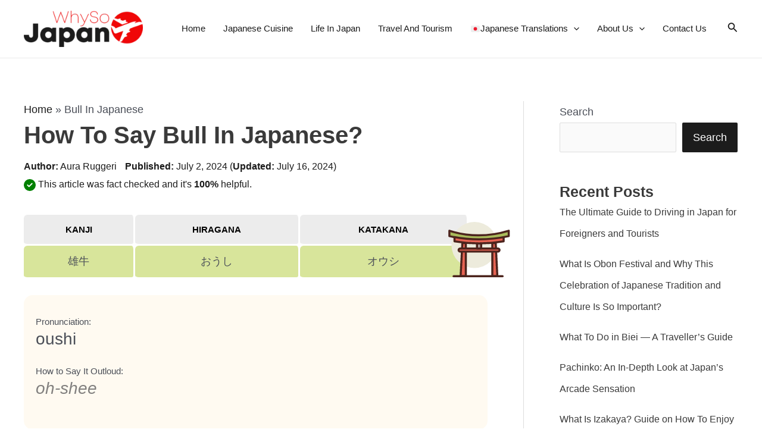

--- FILE ---
content_type: application/x-javascript
request_url: https://whysojapan.com/wp-content/litespeed/js/55e7e632b36083a3b505bcb684cda454.js?ver=6a048
body_size: 784
content:
window.daexthefuUtility={extend:function(e,t){"use strict";for(var a in t)t.hasOwnProperty(a)&&(e[a]=t[a]);return e},getCookie:function(e){"use strict";var a=e+"=",n=decodeURIComponent(document.cookie).split(";");for(let t=0;t<n.length;t++){let e=n[t];for(;" "==e.charAt(0);)e=e.substring(1);if(0==e.indexOf(a))return e.substring(a.length,e.length)}return!1},setCookie:function(e,t,a){"use strict";var n=new Date,o=n.getTime(),o=(n.setTime(o+1e3*a),n.toUTCString());document.cookie=e+"="+t+"; expires="+o+"; path=/"}},window.daexthefuCookieNotice=function(n,o){"use strict";let t,i={value:null};function e(){var e=o("#daexthefu-comment-textarea").val().length;o("#daexthefu-comment-character-counter-number").html(e+"/"+window.DAEXTHEFU_PHPDATA.textareaCharacters)}function a(){const a=parseInt(o("#daexthefu-container").attr("data-post-id"),10);var e=o("#daexthefu-comment-textarea").val(),e={action:"daexthefu_save_feedback",security:window.DAEXTHEFU_PHPDATA.nonce,value:i.value,post_id:a,comment:e};o.post(window.DAEXTHEFU_PHPDATA.ajaxUrl,e,function(){o(".daexthefu-feedback").hide(),o(".daexthefu-comment").hide(),o(".daexthefu-successful-submission-text").show();var t=a;if(!1===n.getCookie("daexthefu-data")){let e=[];e.push(t),e=JSON.stringify(e),1!==parseInt(window.DAEXTHEFU_PHPDATA.uniqueSubmission,10)&&3!==parseInt(window.DAEXTHEFU_PHPDATA.uniqueSubmission,10)||n.setCookie("daexthefu-data",e,window.DAEXTHEFU_PHPDATA.cookieExpiration)}else{var e=n.getCookie("daexthefu-data"),e=JSON.parse(e),t=(e.push(t),JSON.stringify(e));1!==parseInt(window.DAEXTHEFU_PHPDATA.uniqueSubmission,10)&&3!==parseInt(window.DAEXTHEFU_PHPDATA.uniqueSubmission,10)||n.setCookie("daexthefu-data",t,window.DAEXTHEFU_PHPDATA.cookieExpiration)}})}function u(){null===i.value?(o(".daexthefu-yes").removeClass("daexthefu-yes-selected"),o(".daexthefu-no").removeClass("daexthefu-no-selected")):1===parseInt(i.value,10)?(o(".daexthefu-yes").addClass("daexthefu-yes-selected"),o(".daexthefu-no").removeClass("daexthefu-no-selected")):(o(".daexthefu-yes").removeClass("daexthefu-yes-selected"),o(".daexthefu-no").addClass("daexthefu-no-selected"))}function d(){o(document).ready(function(){o("#daexthefu-container").length&&(o(document).on("click",".daexthefu-yes, .daexthefu-no",function(){i.value=parseInt(o(this).attr("data-value"),10),u(),1===i.value?o("#daexthefu-comment-label").text(window.DAEXTHEFU_PHPDATA.textareaLabelPositiveFeedback):o("#daexthefu-comment-label").text(window.DAEXTHEFU_PHPDATA.textareaLabelNegativeFeedback);var e=o(".daexthefu-comment");switch(window.DAEXTHEFU_PHPDATA.commentForm){case 0:e.fadeIn(200);break;case 1:1===i.value?e.fadeIn(200):a();break;case 2:0===i.value?e.fadeIn(200):a();break;case 3:a()}}),o(document).on("click",".daexthefu-comment-submit",function(){a()}),o(document).on("click",".daexthefu-comment-cancel",function(){o(".daexthefu-comment").fadeOut(200),i.value=null,u()}),e(),o("#daexthefu-comment-textarea").on("input",function(){e()}))})}return{initialize:function(e){t=e,d()}}}(daexthefuUtility,jQuery),window.daexthefuCookieNotice.initialize({})
;

--- FILE ---
content_type: image/svg+xml
request_url: https://whysojapan.com/wp-content/uploads/2024/06/united-kingdom-uk-svgrepo-com.svg
body_size: 642
content:
<?xml version="1.0" encoding="iso-8859-1"?>
<!-- Uploaded to: SVG Repo, www.svgrepo.com, Generator: SVG Repo Mixer Tools -->
<svg height="800px" width="800px" version="1.1" id="Layer_1" xmlns="http://www.w3.org/2000/svg" xmlns:xlink="http://www.w3.org/1999/xlink" 
	 viewBox="0 0 512.1 512.1" xml:space="preserve">
<path style="fill:#41479B;" d="M503.5,373.85h-468c-4.7,0-8.5-3.8-8.5-8.5V64.65c0-4.7,3.8-8.5,8.5-8.5h468.1c4.7,0,8.5,3.8,8.5,8.5
	v300.8C512,370.05,508.2,373.85,503.5,373.85z"/>
<path style="fill:#F5F5F5;" d="M512,64.45c0-4.6-3.7-8.3-8.3-8.3h-37.4l-154.9,101.5V56.15h-83.6v101.5l-155-101.5H35.4
	c-4.6,0-8.3,3.7-8.3,8.3v21.6l132.9,87.1H27.1v83.6H160l-132.9,87.1v21.6c0,4.6,3.7,8.3,8.3,8.3h37.4l154.9-101.5v101.5h83.6v-101.3
	l154.9,101.5h37.4c4.6,0,8.3-3.7,8.3-8.3v-21.6L379,256.95h133v-83.6H379.1L512,86.15V64.45L512,64.45z"/>
<g>
	<polygon style="fill:#FF4B55;" points="512,189.95 294.6,189.95 294.6,56.15 244.5,56.15 244.5,189.95 27.1,189.95 27.1,240.15 
		244.5,240.15 244.5,373.85 294.6,373.85 294.6,240.15 512,240.15 	"/>
	<path style="fill:#FF4B55;" d="M196.5,256.85L27.3,366.65c0.6,4,3.9,7.2,8.2,7.2H47l180.3-117.1h-30.8V256.85z"/>
	<path style="fill:#FF4B55;" d="M355.1,256.85h-30.7l180,116.9c4.2-0.4,7.5-3.9,7.5-8.2v-6.9L355.1,256.85z"/>
	<path style="fill:#FF4B55;" d="M27.1,73.75l153.2,99.5H211L31.9,56.95c-2.9,1.3-4.9,4.2-4.9,7.6C27.1,64.55,27.1,73.75,27.1,73.75z
		"/>
	<path style="fill:#FF4B55;" d="M342,173.25l169.7-110.2c-0.7-3.9-4-6.9-8.1-6.9h-12l-180.2,117.1H342z"/>
</g>
<path style="fill:#2E3033;" d="M18.8,483.55L18.8,483.55c-10.4,0-18.8-8.4-18.8-18.8V47.15c0-10.2,8.3-18.6,18.6-18.6h0.1
	c10.4,0,18.8,8.4,18.8,18.8v417.4C37.5,475.15,29.1,483.55,18.8,483.55z"/>
</svg>

--- FILE ---
content_type: image/svg+xml
request_url: https://whysojapan.com/wp-content/uploads/2024/06/japan-monument-svgrepo-com.svg
body_size: 339
content:
<?xml version="1.0" encoding="utf-8"?>
<!-- Uploaded to: SVG Repo, www.svgrepo.com, Generator: SVG Repo Mixer Tools -->
<svg width="800px" height="800px" viewBox="0 0 64 64" xmlns="http://www.w3.org/2000/svg">
<title>japan</title>
<g id="japan">
<circle cx="28.5" cy="29.5" r="22.5" style="fill:#edebdc"/>
<polygon points="50.884 60.08 46 60.08 46 27.587 49.256 27.587 50.884 60.08" style="fill:#e66353;stroke:#4c241d;stroke-linecap:round;stroke-linejoin:round;stroke-width:2px"/>
<polygon points="14.971 60.08 20.101 60.08 20.101 27.587 16.681 27.587 14.971 60.08" style="fill:#e66353;stroke:#4c241d;stroke-linecap:round;stroke-linejoin:round;stroke-width:2px"/>
<rect x="13" y="33" width="40" height="3" rx="1.5" ry="1.5" style="fill:#e66353;stroke:#4c241d;stroke-linecap:round;stroke-linejoin:round;stroke-width:2px"/>
<rect x="31" y="28" width="4" height="5" style="fill:#b5a19c;stroke:#4c241d;stroke-linecap:round;stroke-linejoin:round;stroke-width:2px"/>
<path d="M57,25.974a143.181,143.181,0,0,1-48,0V20.746c15.415,3.212,31.442,3.061,48,0Z" style="fill:#e66353;stroke:#4c241d;stroke-linecap:round;stroke-linejoin:round;stroke-width:2px"/>
<path d="M62,20.908a137.544,137.544,0,0,1-58,0V15.616c19.14,6.095,38.492,5.935,58,0Z" style="fill:#a9ba5a;stroke:#4c241d;stroke-linecap:round;stroke-linejoin:round;stroke-width:2px"/>
<line x1="8.13" y1="60.08" x2="56.014" y2="60.08" style="fill:none;stroke:#4c241d;stroke-linecap:round;stroke-linejoin:round;stroke-width:2px"/>
</g>
</svg>

--- FILE ---
content_type: application/x-javascript
request_url: https://whysojapan.com/wp-content/litespeed/js/6cd7ef40527057250ae18e24d7c7ba3a.js?ver=e9dbf
body_size: 2634
content:
!function(){"use strict";var t,r={426:function(t,r,e){var n=e(868),o=e(121),i=e(833),a=e(494),l=e(362);function u(t){return u="function"==typeof Symbol&&"symbol"==typeof Symbol.iterator?function(t){return typeof t}:function(t){return t&&"function"==typeof Symbol&&t.constructor===Symbol&&t!==Symbol.prototype?"symbol":typeof t},u(t)}function c(t,r){return v(t)||function(t,r){var e=null==t?null:"undefined"!=typeof Symbol&&t[Symbol.iterator]||t["@@iterator"];if(null!=e){var n,o,i,a,l=[],u=!0,c=!1;try{if(i=(e=e.call(t)).next,0===r){if(Object(e)!==e)return;u=!1}else for(;!(u=(n=i.call(e)).done)&&(l.push(n.value),l.length!==r);u=!0);}catch(t){c=!0,o=t}finally{try{if(!u&&null!=e.return&&(a=e.return(),Object(a)!==a))return}finally{if(c)throw o}}return l}}(t,r)||d(t,r)||s()}function f(t){return v(t)||function(t){if("undefined"!=typeof Symbol&&null!=t[Symbol.iterator]||null!=t["@@iterator"])return Array.from(t)}(t)||d(t)||s()}function s(){throw new TypeError("Invalid attempt to destructure non-iterable instance.\nIn order to be iterable, non-array objects must have a [Symbol.iterator]() method.")}function d(t,r){if(t){if("string"==typeof t)return p(t,r);var e={}.toString.call(t).slice(8,-1);return"Object"===e&&t.constructor&&(e=t.constructor.name),"Map"===e||"Set"===e?Array.from(t):"Arguments"===e||/^(?:Ui|I)nt(?:8|16|32)(?:Clamped)?Array$/.test(e)?p(t,r):void 0}}function p(t,r){(null==r||r>t.length)&&(r=t.length);for(var e=0,n=Array(r);e<r;e++)n[e]=t[e];return n}function v(t){if(Array.isArray(t))return t}function y(t,r){var e=Object.keys(t);if(Object.getOwnPropertySymbols){var n=Object.getOwnPropertySymbols(t);r&&(n=n.filter(function(r){return Object.getOwnPropertyDescriptor(t,r).enumerable})),e.push.apply(e,n)}return e}function b(t){for(var r=1;r<arguments.length;r++){var e=null!=arguments[r]?arguments[r]:{};r%2?y(Object(e),!0).forEach(function(r){m(t,r,e[r])}):Object.getOwnPropertyDescriptors?Object.defineProperties(t,Object.getOwnPropertyDescriptors(e)):y(Object(e)).forEach(function(r){Object.defineProperty(t,r,Object.getOwnPropertyDescriptor(e,r))})}return t}function m(t,r,e){return(r=function(t){var r=function(t,r){if("object"!=u(t)||!t)return t;var e=t[Symbol.toPrimitive];if(void 0!==e){var n=e.call(t,r||"default");if("object"!=u(n))return n;throw new TypeError("@@toPrimitive must return a primitive value.")}return("string"===r?String:Number)(t)}(t,"string");return"symbol"==u(r)?r:r+""}(r))in t?Object.defineProperty(t,r,{value:e,enumerable:!0,configurable:!0,writable:!0}):t[r]=e,t}var h,g={colour:"red",controls:!0,loadpolicy:!0,buttonstyle:"",preroll:"",postroll:"",thumbnailquality:"0",loadthumbnail:!0,cookies:!1};function O(t){var r=t.pluginOptions,e=t.videoId,n=t.urlOptions,o=e,i={autoplay:1,modestbranding:1,rel:0};!1===r.controls&&(i.controls=0),r.loadpolicy&&(i.iv_load_policy=3),r.colour&&(i.color=r.colour);var a=r.preroll!==e&&r.preroll,u=r.postroll!==e&&r.postroll,c=[];a&&(o=a,c.push(e)),u&&c.push(u),c.length>0&&(i.playlist=c.join(","));var f=b(b({},i),n);f.t&&(f.start=function(t){if(Number(t))return Number(t);var r=0,e=[3600,60,1],n=t.match(/(?:(\d+)(?:h))?(?:(\d+)(?:m))?(?:(\d+)(?:s))?/);if(n)for(var o=1;o<n.length;o+=1)void 0!==n[o]&&(r+=Number(n[o])*e[o-1]);return r}(f.t));var s="www.youtube".concat(r.cookies?"":"-nocookie",".com");return"https://".concat(s,"/embed/").concat(o,"?").concat((0,l.A)(f))}function w(t){var r=function(t){var r=new RegExp(["v=","/embed/","://youtu.be/","/shorts/"].join("|"),"i");return t.split(r)[1]}(t),e=f(r.split(/[&#?]/));return{videoId:e[0],queryParams:e.slice(1).reduce(function(t,r){var e=c(r.split("="),2),n=e[0],o=e[1];return t[n]=o,t},{})}}function j(t){var r=w((0,o.Zn)(t.getAttribute("href"))).videoId,e="https://i2.ytimg.com/vi/".concat(r,"/").concat(h.thumbnailquality,".jpg"),n=(0,i.A)('<img style="display:none" src="'.concat(e,'">')).firstChild;n.addEventListener("load",function(){120===n.clientWidth&&(e=e.replace("maxresdefault","0")),t.style.backgroundImage||(0,o.Mr)(t,e),n.parentNode.removeChild(n)}),document.body.appendChild(n)}function A(t){var r=t,e=w((0,o.Zn)(r.getAttribute("href"))),n=e.videoId,a=e.queryParams;var l=void 0!==r.getAttribute("data-video-title")?(0,o.Zn)(r.getAttribute("data-video-title")):r.innerHTML?r.innerHTML:"";r.innerHTML=l.length>0?'\n    <div aria-hidden="true" class="lazy-load-info">\n      <div class="titletext youtube">'.concat(l,"</div>\n    </div>"):"";var u=(0,i.A)('<div aria-hidden="true" class="lazy-load-div"></div>');r.insertBefore(u,r.firstChild),h.buttonstyle&&r.classList.add(h.buttonstyle);var c=(0,i.A)('<div aria-hidden="true" class="lazy-load-info-extra">\n      <div class="overlaytext">'.concat(h.overlaytext,"</div>\n    </div>"));h.overlaytext.length>0&&r.parentNode.insertBefore(c,null),(0,o.Ks)(r.parentNode),r.addEventListener("click",function(t){var e=t.currentTarget;if(t.preventDefault(),"a"===e.tagName.toLowerCase()){e.classList.remove("preview-youtube");var o=O({pluginOptions:h,videoId:n,urlOptions:a}),l=Number(r.clientHeight),u=Number(r.clientWidth),c=(0,i.A)('<iframe width="'.concat(u,'px" height="').concat(l,'px" style="vertical-align:top; height: ').concat(l,"px; width: ").concat(u,'px" src="').concat(o,'" frameborder="0" allow="autoplay; fullscreen; picture-in-picture; accelerometer; clipboard-write; encrypted-media; gyroscope" allowfullscreen></iframe>')),f=e.parentNode;f&&f.replaceChild(c,e)}},!0)}function x(t){var r=t.rootNode,e=t.loadthumbnail,n=(0,a.A)("a.lazy-load-youtube",r);n.forEach(A),e&&(0,o.ss)(n,function(t){return j(t)})}var S=function(t){h=b(b({},g),t),(0,o.Ts)({load:x,pluginOptions:h})};(0,n.A)(function(){S(window.llvConfig.youtube)})}},e={};function n(t){var o=e[t];if(void 0!==o)return o.exports;var i=e[t]={exports:{}};return r[t](i,i.exports,n),i.exports}n.m=r,t=[],n.O=function(r,e,o,i){if(!e){var a=1/0;for(f=0;f<t.length;f++){e=t[f][0],o=t[f][1],i=t[f][2];for(var l=!0,u=0;u<e.length;u++)(!1&i||a>=i)&&Object.keys(n.O).every(function(t){return n.O[t](e[u])})?e.splice(u--,1):(l=!1,i<a&&(a=i));if(l){t.splice(f--,1);var c=o();void 0!==c&&(r=c)}}return r}i=i||0;for(var f=t.length;f>0&&t[f-1][2]>i;f--)t[f]=t[f-1];t[f]=[e,o,i]},n.d=function(t,r){for(var e in r)n.o(r,e)&&!n.o(t,e)&&Object.defineProperty(t,e,{enumerable:!0,get:r[e]})},n.o=function(t,r){return Object.prototype.hasOwnProperty.call(t,r)},function(){var t={17:0};n.O.j=function(r){return 0===t[r]};var r=function(r,e){var o,i,a=e[0],l=e[1],u=e[2],c=0;if(a.some(function(r){return 0!==t[r]})){for(o in l)n.o(l,o)&&(n.m[o]=l[o]);if(u)var f=u(n)}for(r&&r(e);c<a.length;c++)i=a[c],n.o(t,i)&&t[i]&&t[i][0](),t[i]=0;return n.O(f)},e=self.webpackChunklazy_load_for_videos=self.webpackChunklazy_load_for_videos||[];e.forEach(r.bind(null,0)),e.push=r.bind(null,e.push.bind(e))}();var o=n.O(void 0,[473],function(){return n(426)});o=n.O(o)}()
;

--- FILE ---
content_type: image/svg+xml
request_url: https://whysojapan.com/wp-content/uploads/2024/06/japan-svgrepo-com.svg
body_size: 348
content:
<?xml version="1.0" encoding="iso-8859-1"?>
<!-- Uploaded to: SVG Repo, www.svgrepo.com, Generator: SVG Repo Mixer Tools -->
<svg height="800px" width="800px" version="1.1" id="Layer_1" xmlns="http://www.w3.org/2000/svg" xmlns:xlink="http://www.w3.org/1999/xlink" 
	 viewBox="0 0 512 512" xml:space="preserve">
<path style="fill:#F5F5F5;" d="M503.56,374.155H35.87c-4.661,0-8.44-3.779-8.44-8.44V65.118c0-4.661,3.779-8.44,8.44-8.44h467.69
	c4.661,0,8.44,3.779,8.44,8.44v300.597C512,370.376,508.222,374.155,503.56,374.155z"/>
<path style="fill:#FF4B55;" d="M361.601,213.672c0.966,52.137-41.493,94.596-93.63,93.63c-49.136-0.91-89.229-41.005-90.141-90.141
	c-0.966-52.137,41.493-94.596,93.63-93.63C320.595,124.441,360.689,164.536,361.601,213.672z"/>
<path style="fill:#2E3033;" d="M19.122,488.1L19.122,488.1C8.561,488.1,0,479.539,0,468.979V42.864C0,32.39,8.491,23.9,18.965,23.9
	h0.157c10.561,0,19.122,8.561,19.122,19.122V468.98C38.244,479.539,29.683,488.1,19.122,488.1z"/>
</svg>

--- FILE ---
content_type: application/x-javascript
request_url: https://whysojapan.com/wp-content/litespeed/js/d00ddde7284235b75d9af3a3628f0a86.js?ver=91387
body_size: 317
content:
var abh_loadbox_loaded=!1;(function($){$._getCookie=function(nombre){var dcookie=document.cookie;var cname=nombre+"=";var longitud=dcookie.length;var inicio=0;while(inicio<longitud){var vbegin=inicio+cname.length;if(dcookie.substring(inicio,vbegin)===cname){var vend=dcookie.indexOf(";",vbegin);if(vend===-1)vend=longitud;return unescape(dcookie.substring(vbegin,vend))}inicio=dcookie.indexOf(" ",inicio)+1;if(inicio===0)break}return null};$._setCookie=function(name,value){document.cookie=name+"="+value+"; expires="+60*24+"; path=/"}})(jQuery);function abh_loadbox(){abh_loadbox_loaded=!0;jQuery(".abh_tabs li").click(function(event){event.preventDefault();jQuery(this).parents(".abh_box").find(".abh_tabs li").removeClass("abh_active");jQuery(this).addClass("abh_active");jQuery(this).parents(".abh_box").find(".abh_tab").hide();var selected_tab=jQuery(this).find("a").attr("href");jQuery(this).parents(".abh_box").find(selected_tab.replace("#",".")+"_tab").fadeIn();jQuery(this).parents(".abh_box").find(selected_tab.replace("#",".")+"_tab").parents(".abh_box").find(selected_tab.replace("#",".")).addClass("abh_active");jQuery._setCookie("abh_tab",selected_tab);return!1});if(jQuery._getCookie("abh_tab")!==null){jQuery(".abh_tab").hide();jQuery(".abh_tabs li").removeClass("abh_active");var selected_tab=jQuery._getCookie("abh_tab");jQuery(selected_tab.replace("#",".")+"_tab").fadeIn();jQuery(selected_tab.replace("#",".")).addClass("abh_active")}}jQuery(document).ready(function(){if(abh_loadbox_loaded===!1)abh_loadbox()});var abh_timeout_loadbox=setTimeout(function(){if(abh_loadbox_loaded===!1)abh_loadbox();else clearTimeout(abh_timeout_loadbox)},1e3)
;